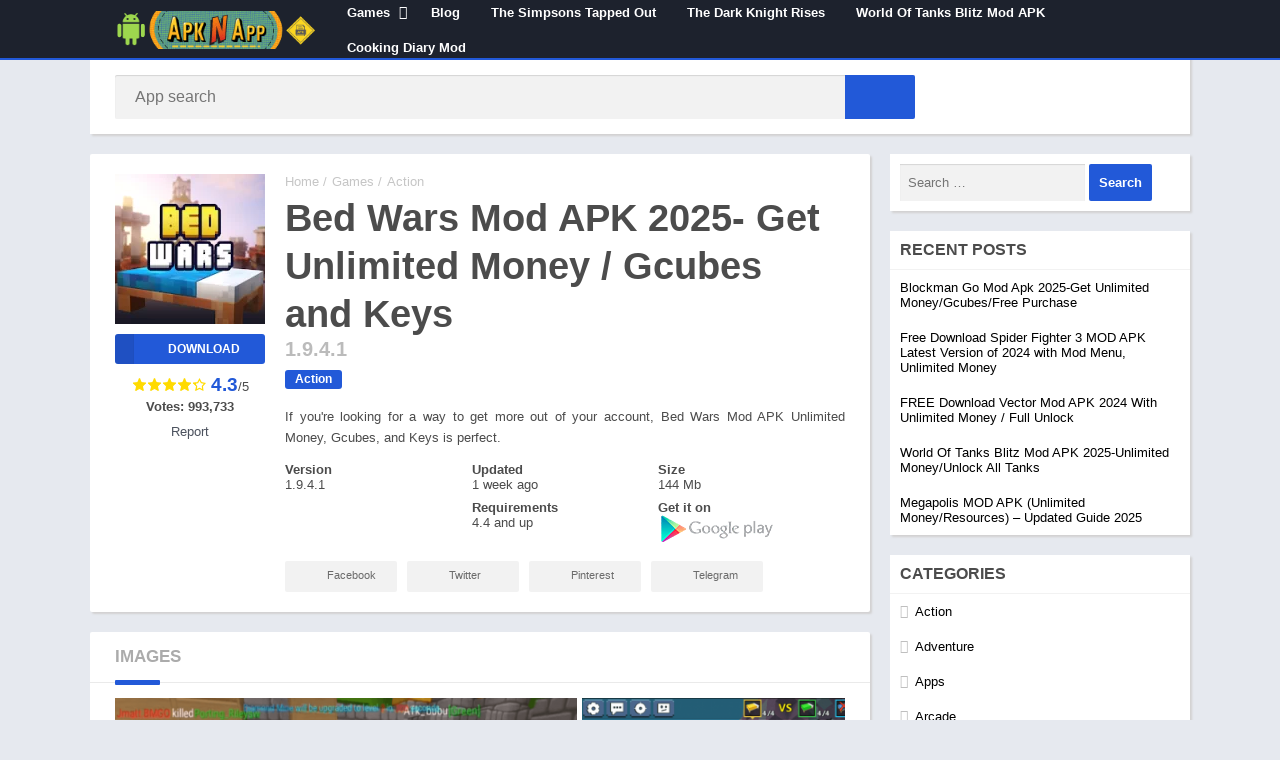

--- FILE ---
content_type: text/css
request_url: https://apknapp.com/wp-content/litespeed/css/e87b6a59a1c48e559cd287b5e2b3750b.css?ver=2f87b
body_size: 15686
content:
img:is([sizes=auto i],[sizes^="auto," i]){contain-intrinsic-size:3000px 1500px}
/*! This file is auto-generated */
.wp-block-button__link{color:#fff;background-color:#32373c;border-radius:9999px;box-shadow:none;text-decoration:none;padding:calc(.667em + 2px) calc(1.333em + 2px);font-size:1.125em}.wp-block-file__button{background:#32373c;color:#fff;text-decoration:none}#ez-toc-container{background:#f9f9f9;border:1px solid #aaa;border-radius:4px;-webkit-box-shadow:0 1px 1px rgb(0 0 0 / .05);box-shadow:0 1px 1px rgb(0 0 0 / .05);display:table;margin-bottom:1em;padding:10px 20px 10px 10px;position:relative;width:auto}div.ez-toc-widget-container{padding:0;position:relative}#ez-toc-container.ez-toc-light-blue{background:#edf6ff}#ez-toc-container.ez-toc-white{background:#fff}#ez-toc-container.ez-toc-black{background:#000}#ez-toc-container.ez-toc-transparent{background:none #fff0}div.ez-toc-widget-container ul{display:block}div.ez-toc-widget-container li{border:none;padding:0}div.ez-toc-widget-container ul.ez-toc-list{padding:10px}#ez-toc-container ul ul,.ez-toc div.ez-toc-widget-container ul ul{margin-left:1.5em}#ez-toc-container li,#ez-toc-container ul{margin:0;padding:0}#ez-toc-container li,#ez-toc-container ul,#ez-toc-container ul li,div.ez-toc-widget-container,div.ez-toc-widget-container li{background:none;list-style:none none;line-height:1.6;margin:0;overflow:hidden;z-index:1}#ez-toc-container .ez-toc-title{text-align:left;line-height:1.45;margin:0;padding:0}.ez-toc-title-container{display:table;width:100%}.ez-toc-title,.ez-toc-title-toggle{display:inline;text-align:left;vertical-align:middle}#ez-toc-container.ez-toc-black p.ez-toc-title{color:#fff}#ez-toc-container div.ez-toc-title-container+ul.ez-toc-list{margin-top:1em}.ez-toc-wrap-left{margin:0 auto 1em 0!important}.ez-toc-wrap-left-text{float:left}.ez-toc-wrap-right{margin:0 0 1em auto!important}.ez-toc-wrap-right-text{float:right}#ez-toc-container a{color:#444;box-shadow:none;text-decoration:none;text-shadow:none;display:inline-flex;align-items:stretch;flex-wrap:nowrap}#ez-toc-container a:visited{color:#9f9f9f}#ez-toc-container a:hover{text-decoration:underline}#ez-toc-container.ez-toc-black a,#ez-toc-container.ez-toc-black a:visited{color:#fff}#ez-toc-container a.ez-toc-toggle{display:flex;align-items:center}.ez-toc-widget-container ul.ez-toc-list li:before{content:" ";position:absolute;left:0;right:0;height:30px;line-height:30px;z-index:-1}.ez-toc-widget-container ul.ez-toc-list li.active{background-color:#ededed}.ez-toc-widget-container li.active>a{font-weight:900}.ez-toc-btn{display:inline-block;padding:6px 12px;margin-bottom:0;font-size:14px;font-weight:400;line-height:1.428571429;text-align:center;white-space:nowrap;vertical-align:middle;cursor:pointer;background-image:none;border:1px solid #fff0;border-radius:4px;-webkit-user-select:none;-moz-user-select:none;-ms-user-select:none;-o-user-select:none;user-select:none}.ez-toc-btn:focus{outline:thin dotted #333;outline:5px auto -webkit-focus-ring-color;outline-offset:-2px}.ez-toc-btn:focus,.ez-toc-btn:hover{color:#333;text-decoration:none}.ez-toc-btn.active,.ez-toc-btn:active{background-image:none;outline:0;-webkit-box-shadow:inset 0 3px 5px rgb(0 0 0 / .125);box-shadow:inset 0 3px 5px rgb(0 0 0 / .125)}.ez-toc-btn-default{color:#333;background-color:#fff}.ez-toc-btn-default.active,.ez-toc-btn-default:active,.ez-toc-btn-default:focus,.ez-toc-btn-default:hover{color:#333;background-color:#ebebeb;border-color:#adadad}.ez-toc-btn-default.active,.ez-toc-btn-default:active{background-image:none}.ez-toc-btn-sm,.ez-toc-btn-xs{padding:5px 10px;font-size:12px;line-height:1.5;border-radius:3px}.ez-toc-btn-xs{padding:1px 5px}.ez-toc-btn-default{text-shadow:0 -1px 0 rgb(0 0 0 / .2);-webkit-box-shadow:inset 0 1px 0 hsl(0 0% 100% / .15),0 1px 1px rgb(0 0 0 / .075);box-shadow:inset 0 1px 0 hsl(0 0% 100% / .15),0 1px 1px rgb(0 0 0 / .075)}.ez-toc-btn-default:active{-webkit-box-shadow:inset 0 3px 5px rgb(0 0 0 / .125);box-shadow:inset 0 3px 5px rgb(0 0 0 / .125)}.btn.active,.ez-toc-btn:active{background-image:none}.ez-toc-btn-default{text-shadow:0 1px 0 #fff;background-image:-webkit-gradient(linear,left 0,left 100%,from(#fff),to(#e0e0e0));background-image:-webkit-linear-gradient(top,#fff,#e0e0e0);background-image:-moz-linear-gradient(top,#fff 0,#e0e0e0 100%);background-image:linear-gradient(180deg,#fff 0,#e0e0e0);background-repeat:repeat-x;border-color:#ccc;filter:progid:DXImageTransform.Microsoft.gradient(startColorstr="#ffffffff",endColorstr="#ffe0e0e0",GradientType=0);filter:progid:DXImageTransform.Microsoft.gradient(enabled=false)}.ez-toc-btn-default:focus,.ez-toc-btn-default:hover{background-color:#e0e0e0;background-position:0 -15px}.ez-toc-btn-default.active,.ez-toc-btn-default:active{background-color:#e0e0e0;border-color:#dbdbdb}.ez-toc-pull-right{float:right!important;margin-left:10px}#ez-toc-container label.cssicon,#ez-toc-widget-container label.cssicon{height:30px}.ez-toc-glyphicon{position:relative;top:1px;display:inline-block;font-family:Glyphicons Halflings;-webkit-font-smoothing:antialiased;font-style:normal;font-weight:400;line-height:1;-moz-osx-font-smoothing:grayscale}.ez-toc-glyphicon:empty{width:1em}.ez-toc-toggle i.ez-toc-glyphicon{font-size:16px;margin-left:2px}#ez-toc-container input{position:absolute;left:-999em}#ez-toc-container input[type=checkbox]:checked+nav,#ez-toc-widget-container input[type=checkbox]:checked+nav{opacity:0;max-height:0;border:none;display:none}#ez-toc-container label{position:relative;cursor:pointer;display:initial}#ez-toc-container .ez-toc-js-icon-con{display:initial}#ez-toc-container .ez-toc-js-icon-con,#ez-toc-container .ez-toc-toggle label{float:right;position:relative;font-size:16px;padding:0;border:1px solid #999191;border-radius:5px;cursor:pointer;left:10px;width:35px}div#ez-toc-container .ez-toc-title{display:initial}.ez-toc-wrap-center{margin:0 auto 1em!important}#ez-toc-container a.ez-toc-toggle{color:#444;background:inherit;border:inherit}.ez-toc-toggle #item{position:absolute;left:-999em}label.cssicon .ez-toc-glyphicon:empty{font-size:16px;margin-left:2px}label.cssiconcheckbox{display:none}.ez-toc-widget-container ul li a{padding-left:10px;display:inline-flex;align-items:stretch;flex-wrap:nowrap}.ez-toc-widget-container ul.ez-toc-list li{height:auto!important}.ez-toc-cssicon{float:right;position:relative;font-size:16px;padding:0;border:1px solid #999191;border-radius:5px;cursor:pointer;left:10px;width:35px}.ez-toc-icon-toggle-span{display:flex;align-items:center;width:35px;height:30px;justify-content:center;direction:ltr}#ez-toc-container .eztoc-toggle-hide-by-default{display:none}.eztoc_no_heading_found{background-color:#ff0;padding-left:10px}.eztoc-hide{display:none}.term-description .ez-toc-title-container p:nth-child(2){width:50px;float:right;margin:0}.ez-toc-list.ez-toc-columns-2{column-count:2;column-gap:20px;column-fill:balance}.ez-toc-list.ez-toc-columns-2>li{display:block;break-inside:avoid;margin-bottom:8px;page-break-inside:avoid}.ez-toc-list.ez-toc-columns-3{column-count:3;column-gap:20px;column-fill:balance}.ez-toc-list.ez-toc-columns-3>li{display:block;break-inside:avoid;margin-bottom:8px;page-break-inside:avoid}.ez-toc-list.ez-toc-columns-4{column-count:4;column-gap:20px;column-fill:balance}.ez-toc-list.ez-toc-columns-4>li{display:block;break-inside:avoid;margin-bottom:8px;page-break-inside:avoid}.ez-toc-list.ez-toc-columns-optimized{column-fill:balance;orphans:2;widows:2}.ez-toc-list.ez-toc-columns-optimized>li{display:block;break-inside:avoid;page-break-inside:avoid}@media (max-width:768px){.ez-toc-list.ez-toc-columns-2,.ez-toc-list.ez-toc-columns-3,.ez-toc-list.ez-toc-columns-4{column-count:1;column-gap:0}}@media (max-width:1024px) and (min-width:769px){.ez-toc-list.ez-toc-columns-3,.ez-toc-list.ez-toc-columns-4{column-count:2}}div#ez-toc-container .ez-toc-title{font-size:120%}div#ez-toc-container .ez-toc-title{font-weight:500}div#ez-toc-container ul li,div#ez-toc-container ul li a{font-size:95%}div#ez-toc-container ul li,div#ez-toc-container ul li a{font-weight:500}div#ez-toc-container nav ul ul li{font-size:90%}.ez-toc-box-title{font-weight:700;margin-bottom:10px;text-align:center;text-transform:uppercase;letter-spacing:1px;color:#666;padding-bottom:5px;position:absolute;top:-4%;left:5%;background-color:inherit;transition:top 0.3s ease}.ez-toc-box-title.toc-closed{top:-25%}.ez-toc-container-direction{direction:ltr}.ez-toc-counter ul{counter-reset:item}.ez-toc-counter nav ul li a::before{content:counters(item,'.',decimal) '. ';display:inline-block;counter-increment:item;flex-grow:0;flex-shrink:0;margin-right:.2em;float:left}.ez-toc-widget-direction{direction:ltr}.ez-toc-widget-container ul{counter-reset:item}.ez-toc-widget-container nav ul li a::before{content:counters(item,'.',decimal) '. ';display:inline-block;counter-increment:item;flex-grow:0;flex-shrink:0;margin-right:.2em;float:left}html{scrollbar-width:thin;scrollbar-color:#1bbc9b #fff0}html.nofixed{overflow:hidden}body{font-family:'Open Sans',Arial,sans-serif;font-size:13px;color:#4c4c4c;background:#e6e9ef;margin:0;font-weight:400}*,::after,::before,:focus,:hover{box-sizing:border-box;outline:0}::-webkit-scrollbar{width:8px;height:8px}::-webkit-scrollbar-track{background:0 0}::-webkit-scrollbar-thumb{background:#1bbc9b}.box-content table::-webkit-scrollbar{width:3px}a{text-decoration:none;color:#000}h1,h2,h3,h4,h5,h6,li,ul{list-style:none;margin:0;padding:0}b,h1,h2,h3,h4,h5,h6,strong{font-weight:700}img{max-width:100%;height:auto}.lazyload{opacity:0}.imgload{animation:1s ease 1s normal forwards 1 fadein;-webkit-animation:1s ease 1s normal forwards 1 fadein}@keyframes fadein{from{opacity:0}to{opacity:1}}@-webkit-keyframes fadein{from{opacity:0}to{opacity:1}}.bloque-imagen.bi_ll.bi_ll_load{animation:1s ease 1s normal forwards 1 fadeingb;-webkit-animation:1s ease 1s normal forwards 1 fadeingb}@keyframes fadeingb{to{background-color:#fff0}}@-webkit-keyframes fadeingb{to{background-color:#fff0}}table{border-spacing:0;width:100%;border-collapse:collapse;margin-bottom:20px}table caption{padding:1em 0;font-weight:600}table td,table th{padding:1em 1.41575em;text-align:left;vertical-align:top;border:1px solid #f2f2f2}table td p:last-child,table th p:last-child{margin-bottom:0}table th{font-weight:600}table th{padding:1em 1.4575em;vertical-align:middle;background:#f9f9f9}fieldset{padding:1.618em;padding-top:1em;border:0;margin:0;margin-bottom:1.618em;margin-top:1.618em}fieldset legend{font-weight:600;padding:.6180469716em 1em;margin-left:-1em;border:0}label{line-height:28px}input[type=email],input[type=password],input[type=search],input[type=text],input[type=url],textarea,textarea:focus{padding:.6180469716em;background-color:#f2f2f2;color:#43454b;outline:0;border:0;-webkit-appearance:none;box-sizing:border-box;font-weight:400;box-shadow:inset 0 1px 1px rgb(0 0 0 / .125);line-height:1.618}button,button:focus,input[type=button],input[type=reset],input[type=submit]{border:0;cursor:pointer;padding:.6em 1.4em;text-decoration:none;font-weight:600;text-shadow:none;display:inline-block;outline:0;-webkit-appearance:none;-webkit-font-smoothing:antialiased;border-radius:0;background-color:#eee;border-color:#eee;color:#333}table tbody th{background:#f4f4f4}table tr:nth-child(even){background:#f9f9f9}fieldset{background:#fbfbfb}.container{width:1100px;max-width:100%;margin:auto;position:relative;padding:0}.row{margin-left:-15px;margin-right:-15px}.wrapper-inside{position:relative;z-index:99;background:#e6e9ef}.toggle-nav .wrapper-inside>*{transform:translate3d(-80%,0,0);overflow:hidden;-moz-transform:translate3d(-80%,0,0);-ms-transform:translate3d(-80%,0,0);-o-transform:translate3d(-80%,0,0)}#menu-mobile,.wrapper-inside>*{transition:all ease .2s}#header{background:#1d222d;position:fixed;width:100%;border-bottom:2px solid #1bbc9b;z-index:999;height:60px;box-sizing:border-box}#header .container{display:flex;justify-content:space-between;align-items:center;height:60px;padding-left:10px;padding-right:10px}#header .logo a img{display:block;max-height:40px;width:auto}#header nav{margin-left:auto}#header nav .menu{margin:auto;float:left}#header nav ul{list-style:none;margin:0;padding:0}#header nav ul li{float:left;margin-right:1px;position:relative}#header nav ul li.current-menu-item a{background:#1bbc9b;border-radius:3px;color:#fff}#header nav a{color:#fff;display:block;line-height:35px;padding:0 15px;position:relative;font-size:13px;font-weight:600}#header nav .menu>li>a::before{content:'';width:0;height:100%;background:#1bbc9b;display:block;position:absolute;left:0;right:0;margin:auto;bottom:0;z-index:-1;border-radius:3px}#header nav .menu li:hover a::before{width:100%}#header nav .menu li.menu-item-has-children a{padding-right:25px}#header nav .menu>li.menu-item-has-children>.sub-menu::before{color:#1bbc9b;border-bottom:2px solid #1bbc9b;content:"\f0d8";font:normal normal normal 14px/1 FontAwesome;font-size:20px;line-height:8px;position:relative;margin-top:-10px;left:0;padding-left:15px;display:block}#header nav .menu>li>.sub-menu{display:block;position:absolute;z-index:9;background:#1d222d;border-radius:3px;max-height:0;overflow:hidden}#header nav .menu>li.menu-item-has-children:hover .sub-menu{max-height:450px}#header nav .menu>li.menu-item-has-children:hover .sub-menu:hover{overflow-y:auto}#header nav .menu .sub-menu li{display:inherit;margin-right:0;width:100%}#header nav .menu .sub-menu li a{border:0;box-sizing:border-box;display:block;font-size:13px;min-width:180px;line-height:20px;padding:5px 15px;text-align:left;background:#1d222d}#header nav .menu .sub-menu li a:hover{background:rgb(255 255 255 / .15)}#header nav .menu .sub-menu li:nth-child(1) a{border-radius:3px 3px 0 0}#header nav .menu .sub-menu li:nth-last-child(1) a{border-radius:0 0 3px 3px}#header nav ul .sub-menu .sub-menu{padding-left:15px}#header nav .menu>li.menu-item-has-children>a::after{color:#fff;content:'\f0d7';font:normal normal normal 14px/1 FontAwesome;position:absolute;right:8px;top:11px}#header nav .menu-open{display:none;font-size:26px;color:#fff;text-align:center;cursor:pointer;width:42px;height:48px;line-height:48px}#header nav ul.menu.active{right:0;background:#fff;box-shadow:inset 2px 0 4px 0 #d2d1d1}#header nav ul.menu.active li{display:block;float:none}#header nav ul.menu.active li a{color:#444;padding-left:20px}body.fixed #header{z-index:999}#menu-mobile{position:fixed;background:#1d222d;width:80%;right:0;left:auto;overflow-y:auto;height:100%;z-index:999;visibility:hidden;transform:translate3d(100%,0,0);-webkit-transform:translate3d(100%,0,0);-moz-transform:translate3d(100%,0,0);-ms-transform:translate3d(100%,0,0);-o-transform:translate3d(100%,0,0)}body.toggle-nav #menu-mobile{visibility:visible;transform:translate3d(0,0,0);-webkit-transform:translate3d(0,0,0);-moz-transform:translate3d(0,0,0);-ms-transform:translate3d(0,0,0);-o-transform:translate3d(0,0,0)}#menu-mobile ul li{margin-right:0;position:relative}#menu-mobile ul li a{display:block;padding:12px 15px;border-top:1px solid rgb(255 255 255 / .05);border-bottom:1px solid #000;color:#fff;position:relative}#menu-mobile>ul>li>a{font-size:15px}#menu-mobile>ul>li>ul>li>ul>li a{font-size:12px}#menu-mobile ul li.menu-item-has-children i{position:absolute;right:0;padding:17px 14px 18px;border-left:1px solid rgb(255 255 255 / .05);cursor:pointer;color:#6b6c6c;font-size:11px;z-index:999;top:0}#menu-mobile ul ul li.menu-item-has-children i{padding:12px 14px 11px}#menu-mobile ul li.menu-item-has-children>a{padding-right:60px}#menu-mobile ul li .sub-menu{display:none}#menu-mobile ul ul a{padding-left:25px;padding-top:8px;padding-bottom:8px}#menu-mobile ul ul ul a{padding-left:40px}#menu-mobile ul.social{text-align:center;border-top:1px solid rgb(255 255 255 / .05)}#menu-mobile ul.social li{display:inline-block}#menu-mobile ul.social li a{padding:12px 10px;font-size:17px;border:0}#menu-mobile ul.social li a:hover{background:0 0!important;opacity:.8}#subheader{padding:80px 0 30px;background:#000;color:#fff;text-align:center;border-bottom:2px solid #1bbc9b;position:relative;margin-bottom:20px}#subheader .imgbg{overflow:hidden;position:absolute;width:100%;top:0;height:100%}#subheader .imgbg img{position:absolute;width:120%;max-width:inherit;opacity:.3!important;animation:subheaderimg 20s linear infinite}#subheader .subcontainer{width:730px;max-width:100%;margin:auto;position:relative}#subheader h1{font-size:40px;padding-bottom:20px;font-weight:300;line-height:46px}#subheader h2{font-weight:300;font-size:16px;line-height:30px}#subheader .social{margin-top:30px}#subheader .social li{display:inline-block;margin-left:6px}#subheader .social li a{color:#fff;background:#000;border-radius:50%;width:40px;display:block;line-height:40px;font-size:23px;opacity:.5}#subheader .social li a:hover{opacity:1;border-radius:20%}#subheader .social li a.facebook:hover{background:#3b5998}#subheader .social li a.twitter:hover{background:#55acee}#subheader .social li a.google-plus:hover{background:#dd4b39}#subheader .social li a.instagram:hover{background:#125688}#subheader .social li a.youtube:hover{background:#b00}#subheader .social li a.pinterest:hover{background:#cb2027}#subheader #searchBox{text-align:center;width:600px;max-width:100%;margin:30px auto 0;position:relative}#subheader #searchBox form{overflow:hidden}#subheader #searchBox form.wait::after{content:'';position:absolute;right:75px;top:0;width:30px;background:url(/wp-content/themes/appyn/images/loading.svg) center no-repeat;background-size:contain;height:100%}#subheader #searchBox form input[type=text]{width:100%;padding:0 110px 0 20px;box-sizing:border-box;border:0;float:left;font-size:16px;height:44px;margin-right:-70px;position:relative;border-radius:2px}#subheader #searchBox form button{background:#1bbc9b;color:#fff;border:0;line-height:44px;padding:0 25px;box-sizing:border-box;font-size:21px;float:right;min-width:70px;width:70px;height:44px;cursor:pointer;position:relative;border-radius:0 2px 2px 0}#subheader #searchBox ul{background:#1d222d;text-align:left;clear:both;position:absolute;top:44px;z-index:99;width:100%;max-height:255px;overflow-x:auto;scrollbar-width:thin}#subheader #searchBox ul li a{color:#fff;display:block;padding:10px;font-weight:600;border-bottom:1px solid rgb(0 0 0 / .1)}#subheader #searchBox ul li a:hover{background:rgb(255 255 255 / .1)}#subheader.np #searchBox ul li a:hover{background:rgb(255 255 255 / .4)}#subheader #searchBox ul li a .bloque-imagen{flex:none;width:75px;height:75px}#subheader #searchBox ul li a img{width:100%;height:100%;vertical-align:middle}#subheader.np{background:#fff;padding:75px 25px 15px;box-sizing:border-box;border:0;width:1100px;display:-webkit-box;display:-moz-box;display:-ms-flexbox;display:-webkit-flex;display:flex;max-width:100%;margin-left:auto;margin-right:auto;text-align:inherit;box-shadow:2px 2px 2px 0 #d2d1d1;overflow:initial}#subheader.np #searchBox{margin:inherit;display:inline-block;width:100%;vertical-align:middle;margin-bottom:0}#subheader.np .social{display:-webkit-box;display:-moz-box;display:-ms-flexbox;display:-webkit-flex;display:flex;text-align:center;vertical-align:middle;margin:0;margin-left:20px;flex:none}#subheader.np .social li a{opacity:1}#subheader.np #searchBox form{padding:0}#subheader.np #searchBox form input[type=text]{background:#f2f2f2}#subheader .np .social li a,#subheader.np #searchBox form button{background:#1bbc9b}#subheader.np #searchBox ul{top:44px;background:#f2f2f2}#subheader.np #searchBox ul li:nth-child(1){border-top:1px solid #d9d9d9}#subheader.np #searchBox ul li a{color:#444;display:flex}#subheader #searchBox ul li a span{font-size:11px;color:#777}#subheader.np .social li a.facebook{background:#3b5998}#subheader.np .social li a.twitter{background:#55acee}#subheader.np .social li a.google-plus{background:#dd4b39}#subheader.np .social li a.instagram{background:#125688}#subheader.np .social li a.youtube{background:#b00}#subheader.np .social li a.pinterest{background:#cb2027}.left{float:left}.right{float:right}#main-site{overflow:hidden}.section{margin-bottom:30px;clear:both}.section .title-section{font-size:22px;font-weight:300;padding-bottom:10px;margin:0 10px 10px;border-bottom:1px solid #eaeaea}.section .bloque-apps{font-size:11px;overflow:hidden;display:flex;flex-wrap:wrap}.relacionados .bloque-app,.section .bloque-app{font-weight:400;padding:10px;text-align:center;width:16.667%}.bloque-app .bloque-imagen{padding-bottom:100%;background-size:cover;background-position:center;position:relative;overflow:hidden}.bloque-imagen.bi_ll{background:#eee}.bloque-status{position:absolute;top:-22px;left:-31px;width:101px;margin:auto;text-align:center;padding:4px 11px;font-size:9px;font-weight:700;text-transform:uppercase;z-index:8;display:block;transform:rotate(-45deg);transform-origin:right bottom;color:#fff}.bloque-status.bs-new{background:#d22222}.bloque-status.bs-update{background:#19b934}.bloque-app .bloque-imagen img{position:absolute;left:0;display:block;height:0;max-height:100%;max-width:100%;min-height:100%;min-width:100%;width:0;margin:auto}.section .bloque-app a{box-shadow:2px 2px 2px 0 #e3e3e3;background:#fff;position:relative;display:block;padding:15px 15px 65px;border-radius:2px;-webkit-border-radius:2px;-moz-border-radius:2px;-ms-border-radius:2px;-o-border-radius:2px}.relacionados .bloque-app a>img,.section .bloque-app a>img{display:block;margin:auto;max-height:150px}.bloque-app .app-date,.relacionados .bloque-app .developer,.relacionados .bloque-app .title,.section .bloque-app .developer,.section .bloque-app .title{overflow:hidden;text-overflow:ellipsis;display:block;white-space:nowrap;font-weight:600;font-size:14px;margin:10px 0 3px;color:#444;height:19px}.bloque-app .app-date,.relacionados .bloque-app .developer,.section .bloque-app .developer{color:#ccc;font-size:12px;margin:0;height:17px;margin-top:2px}.relacionados .bloque-app .px-postmeta,.section .bloque-app .px-postmeta{background:#fafafa;border-top:1px solid #eaeaea;padding:5px 16px 10px;position:absolute;width:100%;bottom:0;left:0;border-bottom:2px solid #1bbc9b}.relacionados .bloque-app .version,.section .bloque-app .px-postmeta .version{color:#b8b8b8;font-size:11px;height:18px;text-overflow:ellipsis;display:block;white-space:nowrap;overflow:hidden}.relacionados .bloque-app .box-rating,.section .bloque-app .px-postmeta .box-rating{margin-top:3px}.relacionados .bloque-app .box-rating .rating,.section .bloque-app .px-postmeta .box-rating .rating{float:none;margin:auto}.section .bloque-app a::before{content:'';position:absolute;width:100%;height:100%;left:0;bottom:0;background:rgb(29 34 45 / .5);opacity:0;z-index:9;border-radius:2px 2px 0 0;-webkit-border-radius:2px 2px 0 0;-moz-border-radius:2px 2px 0 0;-ms-border-radius:2px 2px 0 0;-o-border-radius:2px 2px 0 0;border-bottom:2px solid #1bbc9b}.section .bloque-app a::after{content:'+';position:absolute;right:0;left:0;font-size:33px;color:#fff;top:50%;transform:translateY(-50%);-webkit-transform:translateY(-50%);-moz-transform:translateY(-50%);-ms-transform:translateY(-50%);-o-transform:translateY(-50%);opacity:0;z-index:9;background:#1bbc9b;width:33px;height:33px;border-radius:50%;margin:auto;display:flex;align-items:center;justify-content:center}.section .bloque-app a:hover::after,.section .bloque-app a:hover::before{opacity:1}.bloque-blogs .px-col{width:50%;flex:none;padding:10px}.bloque-blog{background:#fff;padding:20px;display:flex;border-bottom:2px solid #1bbc9b;border-radius:2px}.bloque-blog .bb-image{width:128px;margin-right:15px;flex:none}.bloque-blog img{width:128px;height:128px;display:block}.bloque-blog a.title{display:block;font-size:17px;font-weight:600;color:#444}.bloque-blog a.title:hover{color:#1bbc9b}.bloque-blog .date{color:#ccc;font-size:12px;display:block;margin:9px 0}.bloque-blog .excerpt{overflow:hidden}.bloque-blog .excerpt p{margin:0}.section.blog{float:left;width:780px;max-width:100%;background:#fff;box-shadow:2px 2px 2px 0 #d2d1d1;padding:20px 25px;overflow:hidden;margin-bottom:20px}.section.blog .pagination,.section.blog .title-section{margin-left:0;margin-right:0}.section.blog .pagination .current,.section.blog .pagination .page-numbers,.section.blog .pagination a{background:#f2f2f2}.section.blog .bloques{margin-top:15px}.section.blog .bloques li{overflow:hidden;border-bottom:1px solid #eaeaea;padding-bottom:15px;margin-bottom:15px}.section.blog .bloques li:nth-last-child(1){border:0;padding-bottom:0}.section.blog .bloques li .scim{float:left;margin:0 15px 15px 0}.section.blog .bloques li a .bloque-imagen img{display:block}.section.blog .bloques li .s2{overflow:hidden}.section.blog .bloques li .s2 .px-postmeta{color:#9f9f9f;margin:7px 0;font-size:12px}.aplication-page .px-postmeta>span,.section.blog .bloques li .s2 .px-postmeta>span{margin-right:10px;margin-bottom:5px;display:inline-block}.aplication-page .px-postmeta a:hover,.section.blog .bloques li .s2 .px-postmeta a:hover{text-decoration:underline}.section.blog .bloques li a.title{font-weight:600;font-size:22px;color:#444}.section.blog .bloques li a.title:hover{color:#1bbc9b}.section.blog .bloques li .excerpt p{margin:0}.aplication-single .box::after,.aplication-single .box::before{content:'';display:table}.aplication-single .box::after{clear:both}.aplication-single .downloadAPK.dapk_b{display:inline-block;width:auto;padding-right:15px;padding-left:47px;font-weight:600}.entry{overflow:hidden}.entry h1{margin-bottom:25px}.entry h2{margin-bottom:20px}.entry h3{margin-bottom:18px}.entry h4{margin-bottom:16px}.entry h5{margin-bottom:15px}.aplication-single .box-content,.aplication-single .entry,.entry,.section.blog .bloques li .excerpt{font-weight:400;font-size:14px;color:#4c4c4c;line-height:25px}.aplication-page .entry{margin-top:10px}.aplication-page .entry p:nth-of-type(1){margin-top:0}.entry blockquote{border-left:4px solid #f2f2f2;padding:0 15px 0 15px;font-style:italic}.entry .aligncenter{display:block;margin:auto;text-align:center}.entry pre{word-break:break-word}.entry .alignleft{float:left;margin:0 15px 15px 0}.entry .alignright{float:right;margin:0 0 15px 15px}.entry .wp-caption{background:#f2f2f2;overflow:hidden;padding:15px;text-align:center;max-width:100%}.entry .wp-caption a{display:block}.entry .wp-caption img{border-color:#fff;box-shadow:none;padding:0}.entry .wp-caption .wp-caption-text{margin:0;font-size:13px;line-height:initial}.entry ol,.entry ul{margin:0 0 20px 15px}.entry li{margin:0 0 5px 0}.entry ol li{list-style:outside decimal}.entry ul li{list-style:outside disc;list-style-image:none}.entry h1{line-height:30px}.section.blog .bloques li .excerpt .readmore a{background:#1bbc9b;color:#fff;text-transform:uppercase;font-weight:600;clear:both;padding:2px 10px;margin-top:10px;float:right;font-size:11px;border-radius:2px}.section.blog .bloques li .excerpt .readmore a:hover{background:#1d222d}.section a.more{background:#1bbc9b;color:#fff;display:block;font-weight:600;width:225px;padding:0 20px;line-height:40px;font-size:14px;text-transform:uppercase;border-radius:2px;border-bottom:1px solid rgb(0 0 0 / .3);border-right:1px solid rgb(0 0 0 / .3);text-align:center;margin:auto;clear:both}.section a.more:hover{opacity:.8}.section .bloque-app-second{background:#fff;overflow:hidden;box-shadow:2px 2px 2px 0 #eee;border-bottom:2px solid #1bbc9b;padding:10px;display:flex;position:relative;border-radius:2px}.section .bloque-app-second>a{flex:none;position:absolute;left:0;top:0;width:100%;height:100%;z-index:1;border-radius:2px 2px 0 0}.section .bloque-app-second>a:hover{background:rgb(29 34 45 / .5)}.bap-c{width:100%;overflow:hidden;white-space:nowrap}.section .bloque-app-second .bloque-imagen{width:75px;height:75px;float:left;margin-right:10px;position:relative;overflow:hidden;flex:none}.section .bloque-app-second img{display:block}.section .bloque-app-second .app-date,.section .bloque-app-second .developer,.section .bloque-app-second .title{color:#444;font-weight:600;font-size:14px;display:block;height:20px;overflow:hidden;text-overflow:ellipsis;margin-bottom:0}.section .bloque-app-second .app-date,.section .bloque-app-second .developer,.section .bloque-app-second .px-postmeta{font-weight:400;color:#a8a8a8;font-size:12px;height:inherit;margin-top:3px}.section .bloque-app-second .px-postmeta{margin-top:4px}.section .bloque-app-second .box-rating{float:right}.rating{display:block;height:15px;width:75px;float:right}.rating .stars{background:url([data-uri]) left;display:block;height:15px;width:100%}.rating .stars.hover{background:0 0}.box-rating .rating{background:url([data-uri]) left}.box-rating .ratings-click{width:75px;display:block;height:15px;position:absolute;top:0}.box-rating .ratings-click .rating-click{width:15px;height:15px;display:inline-block;float:left}.box-rating:not(.voted) .ratings-click .rating-click{cursor:pointer}.box-rating .ratings-click .rating-click.active{background-image:url([data-uri]);background-repeat:repeat-x}.box-rating .rating-text{display:block;text-align:center;font-weight:600}.rating-loading{background:url(/wp-content/themes/appyn/images/loading.svg) center no-repeat rgb(255 255 255 / .7);width:100%;height:47px;background-size:contain;margin-top:6px;position:absolute;top:0}.ratingBoxMovil{position:fixed;background:rgb(0 0 0 / .7);top:0;bottom:0;width:100%;z-index:999999}.ratingBoxMovil .box-rating .rating-text{margin-top:10px}.ratingBoxMovil .box-rating.movil{top:50%;z-index:9999999;position:absolute;width:165px;background:#fff;padding:20px;left:0;right:0;margin:auto;transform:translateY(-50%);-webkit-transform:translateY(-50%);-moz-transform:translateY(-50%);-ms-transform:translateY(-50%);-o-transform:translateY(-50%)}.ratingBoxMovil button{display:none;background:#1bbc9b;border:0;color:#fff;margin:15px auto 0;display:block;padding:5px 10px}.ratingBoxMovil .rating-loading{left:0;top:0;height:100%;margin:0;background-size:41px;z-index:999}.section .bloque-app-second .hover{display:none}.si-next,.si-prev{position:absolute;top:0;left:15px;height:96%;vertical-align:middle;font-size:30px;cursor:pointer;width:45px;background:0 0;padding:0;text-align:left}.si-next{right:15px;left:inherit;text-align:right}.si-next i,.si-prev i{position:absolute;transform:translateY(-50%);-webkit-transform:translateY(-50%);-moz-transform:translateY(-50%);-ms-transform:translateY(-50%);-o-transform:translateY(-50%);top:50%;margin:auto;left:0;right:0;color:#979aa1;width:45px;display:flex;width:45px;height:45px;line-height:0;justify-content:center;align-items:center}.pagination-wrap{clear:both;padding:10px 10px 0}.post-type-archive-blog .pagination-wrap{padding-left:0;padding-right:0}.pagination{list-style:none;padding:0;clear:both;font-size:14px}.pagination .current,.pagination a{color:#1d222d;background:#fff;padding:9px 12px 9px 12px;display:inline-block;margin-right:4px;margin-bottom:4px;font-weight:500;border-radius:2px}.pagination .current,.pagination .page-numbers{color:#1d222d;background:#fff}.pagination .page-numbers.current,.pagination a:hover{background:#1bbc9b;color:#fff}.pagination li{display:inline-block}.pagination .dots{display:inline-block;background:0 0;margin-right:4px}#box-report input[type=submit]:hover,#comments input[type=submit]:hover,#slideimages .px-next:hover i,#slideimages .px-prev:hover i,#subheader #searchBox form button:hover,.aplication-single .downloadAPK:hover,.aplication-single .etiquetas a:hover,.aplication-single .readmore:hover,.aplication-single .s2 .meta-cats a:hover,.section a.more:hover,.widget.widget_tag_cloud a:hover{background:#1d222d}.aplication-page,.aplication-single,.page-woocommerce{float:left;width:780px;max-width:100%}#breadcrumbs{margin-bottom:5px;color:#c6c6c6;overflow:hidden;padding:0;margin:0 0 5px}#breadcrumbs li{float:left;margin-right:5px}#breadcrumbs a{color:#c6c6c6}#breadcrumbs a:hover{color:#000}.aplication-page .box,.aplication-single .box{background:#fff;box-shadow:2px 2px 2px 0 #d2d1d1;padding:20px 25px;margin-bottom:20px;border-radius:2px}.aplication-page .box h1.box-title,.aplication-single .box h2.box-title,.aplication-single .box h3.box-title,.box #reply-title,.box .comments-title{color:#ababab;font-size:17px;border-bottom:1px solid #eaeaea;text-transform:uppercase;margin:-20px -25px 15px;padding:15px 25px;position:relative;display:block}#versiones table thead th:nth-child(1),#versiones table thead th:nth-child(2),#versiones table thead th:nth-child(3){min-width:130px}.box #reply-title{margin-top:0;padding-top:0}.form-submit{margin-bottom:0}.aplication-page .box h1.box-title{text-transform:initial;font-size:27px;color:#444;padding-top:0;margin-top:5px}.aplication-page .box h1.box-title::after,.aplication-single .box h2.box-title::after,.aplication-single .box h3.box-title::after,.box #reply-title::after,.box .comments-title::after{content:'';position:absolute;left:25px;bottom:-3px;width:45px;height:5px;background:#1bbc9b;border-radius:1px}.aplication-page .box .entry a,.aplication-single .box .box-content a,.aplication-single .box .entry a{color:#1bbc9b}.aplication-page .px-postmeta{color:#8e8e8e}.aplication-page .px-postmeta a:hover{text-decoration:underline}.aplication-single #download.box ul li{list-style-type:disc;color:#1bbc9b;margin:10px 10px 0 15px}.aplication-single #download.box ul li a{font-weight:600;color:#444}.aplication-single #download.box ul li a:hover{text-decoration:underline;color:#1bbc9b}.aplication-single h1{font-size:38px;line-height:48px;color:#4c4c4c;display:inline-block;vertical-align:middle;margin-right:7px;word-break:break-word}.aplication-single h4.version{display:inline-block;vertical-align:middle;font-size:20px;color:#bbb;font-weight:600}.aplication-single .s1{margin:0 20px 0 0;width:150px;position:relative;z-index:9;overflow:hidden}.aplication-single .box-versions .s1{width:120px}.aplication-single .s1 .box-rating{text-align:center;margin-top:6px;position:relative}.aplication-single .s2{width:100%;padding-left:170px;margin-left:-170px}.aplication-single .box-versions .s2{padding-left:140px;margin-left:-140px}.aplication-single .s2 .meta-cats{margin:10px 0 6px;display:inline-block}.aplication-single .s2 .amount-app{display:inline-block}.aplication-single .s2 .amount-app li{background:#e14444;color:#fff;border-radius:3px;font-size:12px;padding:2px 10px 3px;margin-right:5px;font-weight:600}.post-categories,.post-categories li{display:inline-block}.aplication-single .s2 .meta-cats a{background:#1bbc9b;color:#fff;border-radius:3px;font-size:12px;padding:2px 10px 3px;margin-right:5px;font-weight:600}.aplication-single .s2 .descripcion{text-align:justify;margin:14px 0 6px;line-height:21px}.aplication-single .downloadAPK{background:#1bbc9b;color:#fff;width:100%;display:block;text-align:center;border-radius:3px;font-weight:700;text-transform:uppercase;margin-top:10px;padding:8px 5px 8px 32px;position:relative;overflow:hidden;font-size:12px}.aplication-single .downloadAPK:hover{opacity:.8}.aplication-single .downloadAPK i{position:absolute;left:0;top:0;height:100%;background:rgb(0 0 0 / .1);padding:0 9px;display:flex;align-items:center;font-size:15px;border-right:1px solid rgb(0 0 0 / .02)}.aplication-single .bx-download{margin-top:15px}.aplication-single .bx-download .bxt{padding-bottom:10px;font-size:21px;font-weight:700;color:#595959}.aplication-single .bx-download a{text-decoration:underline}.aplication-single .bx-download ul{margin-top:10px;overflow:hidden}.aplication-single .bx-download ul li{float:left;margin-right:10px;margin-bottom:10px;background:#1bbc9b;border-radius:3px}.aplication-single .bx-download ul li a{font-size:15px;padding:5px 12px 5px 38px;display:block;border-radius:3px;position:relative;text-decoration:none;color:#fff}.aplication-single .bx-download ul li a:hover{background:rgb(0 0 0 / .1)}.aplication-single .bx-download ul li a i{margin-right:5px;position:absolute;left:0;height:100%;background:rgb(0 0 0 / .1);top:0;display:flex;align-items:center;padding:0 8px;border-radius:3px 0 0 3px}.aplication-single .box-content>p:nth-last-child(1){margin-bottom:0}.aplication-single .image-single{display:block;width:100%;background-size:cover;padding-bottom:100%}.aplication-single .rating,.ratingBoxMovil .rating{float:none;display:inline-block;vertical-align:middle;margin:7px 0;position:relative}.aplication-single .text-rating,.ratingBoxMovil .text-rating{display:inline-block;vertical-align:middle}.aplication-single .text-rating b,.ratingBoxMovil .text-rating b{font-size:19px;color:#1bbc9b}.aplication-single .data-app{display:inline-block;padding-right:10px;width:33.333333%}.aplication-single .data-app:nth-last-child(1){padding-right:0}.aplication-single .data-app span{display:block;margin-top:8px}.aplication-single .data-app span a{color:#1bbc9b;text-decoration:underline}.aplication-single .entry{clear:both;overflow:hidden;position:relative}.aplication-single .entry.limit::before{content:'';position:absolute;width:100%;height:50px;background:-moz-linear-gradient(top,#fff0 0,#fff 100%);background:-webkit-linear-gradient(top,#fff0 0,#fff 100%);background:linear-gradient(to bottom,#fff0 0,#fff 100%);bottom:0}.aplication-single .entry b,.aplication-single .entry strong{font-weight:600}.aplication-single .readmore{color:#fff;margin-top:10px;display:inline-block;line-height:28px;border-radius:3px;font-weight:700;background:#1bbc9b;padding:0 15px;text-align:center}.aplication-single .entry p{margin:0 0 15px}.aplication-single .iframeBoxVideo{position:relative;padding-bottom:56.25%;padding-top:25px;height:0;cursor:pointer}.aplication-single .iframeBoxVideo iframe{position:absolute;top:0;left:0;width:100%;height:100%;background:#000}.aplication-single .etiquetas a{background:#1bbc9b;border-radius:2px;font-weight:600;color:#fff;padding:3px 10px;margin:8px 8px 0 0;display:inline-block;font-size:13px}#versiones .box-content{overflow-y:auto}#versiones table thead tr th{border-bottom:1px solid #e6e9ef}#versiones table tbody tr td a:hover{text-decoration:underline}.px-carousel{position:relative;padding:0}.px-carousel-nav .px-next,.px-carousel-nav .px-prev{height:100%;position:absolute;top:0;left:10px;height:100%;vertical-align:middle;font-size:30px;cursor:pointer;background:0 0;padding:0;text-align:left;z-index:9}.px-carousel-nav .px-next{left:initial;right:10px}.px-carousel-nav .px-next i,.px-carousel-nav .px-prev i{color:#707070}.px-carousel-nav .px-next i:hover,.px-carousel-nav .px-prev i:hover{color:#444}.px-carousel-nav .px-next i::before,.px-carousel-nav .px-prev i::before{position:relative;top:-1px;left:-1px;line-height:0}.px-carousel-nav .px-next i::before{left:initial;right:-1px}.px-carousel-wrapper{overflow:hidden}.px-carousel-container{overflow:hidden;white-space:nowrap;width:100%;scrollbar-width:none;font-size:0}.px-carousel-item{display:inline-block;margin-right:10px;vertical-align:middle}.px-carousel-item:nth-last-child(1){margin-right:0}#slidehome{padding-left:10px;padding-right:10px;margin-top:20px}#slidehome.pxcn{padding-left:35px;padding-right:35px}#slidehome .px-carousel-item{width:33.333333%}#slideimages .px-carousel-item{margin-right:5px;margin-left:0}#slideimages .px-carousel-item img{max-height:260px;cursor:pointer;display:block;width:auto;height:auto}#slideimages .px-prev{left:-25px;z-index:9}#slideimages .px-next{right:-25px;z-index:9}#slideimages .px-next i,#slideimages .px-prev i{background:#1bbc9b;border-radius:50%;color:#fff;border:5px solid #fff;width:45px;height:45px;text-align:center;display:flex;align-items:center;justify-content:center}#slideimages .px-next i::before,#slideimages .px-prev i::before{position:relative;top:-1px;left:-1px;line-height:0}#slideimages .px-next i::before{left:initial;right:-1px}.imageBox{position:fixed;top:0;background:rgb(0 0 0 / .85);z-index:999999;width:100%;height:100%}.imageBox .close{color:#afafaf;background:#363636;position:absolute;right:0;padding:7px;font-size:23px;line-height:12px;top:0;cursor:pointer;z-index:99}.imageBox .close:hover{color:#fff}.imageBox .bn{color:rgb(255 255 255 / .6);position:absolute;right:10px;top:50%;transform:translateY(-50%);-webkit-transform:translateY(-50%);-moz-transform:translateY(-50%);-ms-transform:translateY(-50%);-o-transform:translateY(-50%);font-size:70px;cursor:pointer;text-shadow:0 0 3px #000;width:25px;z-index:9}.imageBox .bn.before{left:10px;right:initial}.imageBox .bn.disabled{color:rgb(255 255 255 / .3)!important;cursor:no-drop}.imageBox .bn:hover{color:#fff}.imageBox .item{max-width:100%;margin:auto;top:50%;position:absolute;transform:translateY(-50%);-webkit-transform:translateY(-50%);-moz-transform:translateY(-50%);-ms-transform:translateY(-50%);-o-transform:translateY(-50%);left:0;right:0;height:100%;max-height:100%;width:800px;color:#fff;text-align:center;background:url(/wp-content/themes/appyn/images/loading.svg) center no-repeat;background-size:50px}.imageBox .item span{position:absolute;bottom:0;left:0;right:0;padding:10px 0;font-size:13px}.imageBox .item img{display:block;margin:auto;position:absolute;top:50%;transform:translateY(-50%);-webkit-transform:translateY(-50%);-moz-transform:translateY(-50%);-ms-transform:translateY(-50%);-o-transform:translateY(-50%);max-height:90%;left:0;right:0;padding:0 15px;width:auto;height:auto}.clear{clear:both}.botones_sociales{list-style:none;margin:0 -5px;overflow:hidden;padding:6px 0 0;clear:both;display:flex;flex-wrap:wrap}.botones_sociales li{display:inline-block;list-style:none;margin:10px 5px 0;flex:none;width:112px}.botones_sociales li.ws{display:none}.etiquetas{clear:both;font-size:12px;margin-bottom:15px;margin-top:10px}.botones_sociales a{background:#f2f2f2;color:#6b6b6b;display:block;font-size:11px;padding:1px 17px 3px 5px;text-align:left;text-decoration:none;min-height:27px;line-height:27px;border-radius:2px;-webkit-border-radius:2px;-moz-border-radius:2px;-ms-border-radius:2px;-o-border-radius:2px}.botones_sociales a i{font-size:15px;margin:0 7px;padding:6px 0;text-align:center;display:inline-block;vertical-align:baseline;width:20px;position:relative;top:1px}.botones_sociales a.facebook:hover i::before{color:#fff}.botones_sociales a.facebook:hover,.botones_sociales.color a.facebook{background:#4864a0;color:#fff}.botones_sociales a.twitter:hover i::before{color:#fff}.botones_sociales a.twitter:hover,.botones_sociales.color a.twitter{background:#1da1f2;color:#fff}.botones_sociales a.google:hover i::before{color:#fff}.botones_sociales a.google:hover,.botones_sociales.color a.google{background:#ec5541;color:#fff}.botones_sociales a.pinterest:hover i::before{color:#fff}.botones_sociales a.pinterest:hover,.botones_sociales.color a.pinterest{background:#c8232c;color:#fff}.botones_sociales a.telegram:hover,.botones_sociales.color a.telegram{background:#08c;color:#fff}.botones_sociales a.whatsapp:hover i::before{color:#fff}.botones_sociales a.whatsapp:hover,.botones_sociales.color a.whatsapp{background:#25d366;color:#fff}.botones_sociales.color a:hover{opacity:.8}.botones_sociales.color a i::before{color:#fff!important}.relacionados .bloque-apps{margin-left:-10px;margin-right:-10px;display:flex;flex-wrap:wrap}.relacionados .bloque-app{width:20%}.relacionados .bloque-app a{position:relative;display:block}.relacionados .bloque-app a:hover img{opacity:.8}.relacionados .bloque-app a:hover .title{color:#1bbc9b}.aplication-single .box.relacionados{padding-bottom:5px}.box.personalizadas ol,.box.personalizadas ul{padding-left:15px}.box.personalizadas ul li{list-style:outside disc}.box.personalizadas ol li{list-style:outside decimal}#comments ol.comment-list{margin:0;padding:0;margin-bottom:30px}#comments ol.comment-list .comment{list-style:none;margin:0;padding:0}#comments ol.comment-list .comment .comment-body{position:relative;padding:20px 0;border-top:1px solid rgb(255 255 255 / .1);border-bottom:1px solid rgb(0 0 0 / .1);padding-left:70px}#comments ol.comment-list .comment .comment-body:first-child{border-top:0}#comments ol.comment-list .comment .comment-body:nth-last-child(1){border-bottom:none}#comments ol.comment-list .comment .comment-body .comment-author{overflow:hidden;display:inline-block;vertical-align:middle}#comments ol.comment-list .comment .comment-body .comment-author img{display:inline-block;vertical-align:middle;border-radius:5px;position:absolute;left:0}#comments ol.comment-list .comment .comment-body .comment-author .fn{font-weight:700}#comments ol.comment-list .comment .comment-body em.comment-awaiting-moderation{color:#8c8ca0;margin-top:10px;display:block}#comments ol.comment-list .comment .comment-body .comment-meta{display:inline-block;float:right}#comments ol.comment-list .comment .comment-body .comment-meta a{font-size:12px;opacity:.4}#comments ol.comment-list .comment .comment-body .comment-content p{line-height:21px;color:#444;font-size:14px;margin-top:10px}#comments ol.comment-list .comment .children{padding-left:25px}#comments ol.comment-list .comment .comment-body .reply a{color:#1bbc9b;display:inline-block;font-weight:600}#comments input[type=email],#comments input[type=text],#comments input[type=url],#comments textarea{border:0;padding:8px 10px;border-radius:3px;display:block;margin-top:7px;font-family:'Open sans',sans-serif;max-width:100%;background:#f2f2f2}#comments textarea{width:100%;background:#f2f2f2;resize:none}#comments input[type=submit]{cursor:pointer;background:#1bbc9b;color:#fff;font-weight:700;border-radius:2px}#comments input[type=submit]:hover{opacity:.8}#sidebar{width:300px;float:right}.widget{background:#fff;margin-bottom:20px;box-shadow:2px 2px 2px 0 #d2d1d1;padding-left:10px;padding-right:10px}.widget a:hover{text-decoration:underline}.widget .search-form{padding:10px 0}.widget .search-form .search-field{height:37px}.widget .search-form input[type=submit]{padding:10px;border-radius:2px;height:37px;background:#1bbc9b;color:#fff}.widget .widget-title{font-size:16px;text-transform:uppercase;font-weight:600;padding:10px;border-bottom:1px solid #f2f2f2;margin-left:-10px;margin-right:-10px}.widget>div{padding-top:10px;padding-bottom:10px}.widget .widget-content{margin:0 -10px;padding-top:0;padding-bottom:0}@media (max-width:768px){.widget-content{padding:0}}.widget ul li{position:relative;padding:10px 0}.widget .widget-content ul li{padding:0}.widget .widget-content ul li a{display:block;overflow:hidden;padding:10px;border-bottom:1px solid #f2f2f2;position:relative;z-index:9}.widget .widget-content>ul>li:nth-last-child(1)>a{border-bottom:0}.widget .widget-content ul span.noentry{display:block;padding:10px;font-weight:500}.widget .widget-content ul li .s2{width:100%;float:left;margin-left:-85px;padding-left:85px}.w75.bloque-imagen img{width:75px;height:75px;display:block}.w75.bloque-imagen{overflow:hidden;float:left;margin-right:10px;position:relative}.w75 .bloque-status{left:-26px;width:80px;font-size:7px;top:-19px;padding:3px 11px}.widget .widget-content ul li .s2 .title{display:block;color:#444;font-weight:600}.widget .widget-content ul li .s2 .developer{display:block;margin-top:3px;font-size:12px}.widget .widget-content ul li .s2 .app-date{font-size:11px;margin-top:3px;display:block}.widget .widget-content ul li .s2 .date{margin-top:5px;display:block;font-size:12px;color:#9c9c9c}.widget .widget-content ul li .s2 .rating{float:none;margin-top:8px}.widget .widget-content ul>li>a::before{content:'';width:0;height:100%;position:absolute;z-index:-1;left:0;top:0}.widget .widget-content ul li a:hover::before{background:#f3f5f9;position:absolute;width:100%}.widget.widget_tag_cloud .tagcloud{font-size:0}.widget.widget_tag_cloud a{background:#1bbc9b;color:#fff;display:inline-block;margin:2px;padding:3px 9px;font-size:13px!important;border-radius:2px;font-weight:600;text-decoration:none}.widget.widget_categories a::before{content:"\f114";margin-right:7px;display:inline-block;opacity:.25;font:normal normal normal 14px/1 FontAwesome}.video_container{position:relative;padding-bottom:56.25%;padding-top:25px;height:0;cursor:pointer}.video_container iframe{position:absolute;top:0;left:0;width:100%;height:100%}#recentcomments{padding:0}#recentcomments li{padding:7px 0}#recentcomments li a{border:0}#recentcomments li a::before{display:none}#footer{clear:both;background:#1d222d;color:#fff;border-top:2px solid #1bbc9b;overflow:hidden;margin-top:20px}#footer a{color:#c4c4c4}#footer a:hover{color:#fff}#footer .container>ul{border-bottom:1px solid rgb(255 255 255 / .1);overflow:hidden}#footer .widget{box-shadow:none;float:left;width:32%;margin-right:2%;background:0 0;margin-top:20px}#footer .widget:nth-of-type(3){margin-right:0}#footer .widget ul li a{border:0}#footer .widget .widget-content ul li:hover a::before{background:#282d3a}#footer .widget ul li .s2 .title{color:#fff}#footer .widget ul li .s2 .developer{color:rgb(255 255 255 / .3)}#footer .widget .widget-title{border-bottom:1px solid #373b44}#footer .widget.widget_tag_cloud .tagcloud{padding-left:0;padding-right:0}#footer .widget.widget_tag_cloud a{color:#fff}#footer .footer-bottom{padding:15px 10px;overflow:hidden;clear:both;display:flex;align-items:center}#footer .footer-bottom .copy{color:rgb(255 255 255 / .3);vertical-align:middle;line-height:22px}#footer .footer-bottom .copy ul{margin-top:10px;display:block}#footer .footer-bottom .copy ul li{display:inline-block}#footer .footer-bottom .copy ul li:not(:nth-child(1))::before{content:'-';display:inline-block;margin-right:5px;margin-left:1px}#footer .footer-bottom .logo{-webkit-filter:grayscale(100%);filter:grayscale(100%);opacity:.2;display:inline-block;margin-left:auto}#footer .footer-bottom .logo img{max-height:40px;display:block;width:auto}#main-site .error404{text-align:center;color:#444;padding:70px}#main-site .error404 h1{font-size:200px;line-height:210px}#main-site .error404 form{display:-webkit-box;display:-moz-box;display:-ms-flexbox;display:-webkit-flex;display:flex;padding:0 20px;width:540px;max-width:100%;margin:20px auto 0}#main-site .error404 form input[type=text]{width:100%;padding:12px 15px;font-size:14px;color:#404040;border:0}#main-site .error404 form button{border:0;background:#1bbc9b;color:#fff;padding:0 12px;font-size:19px;cursor:pointer}.ads{text-align:center}.ads_download_1,.ads_download_1_movil{margin-top:10px}.ads_download_2,.ads_download_2_movil{margin:10px 0 5px}.ads small{color:#777;margin-bottom:5px;display:block;text-transform:uppercase;font-size:9px}.ads>img{display:block;margin:auto}.ads_header{margin-top:15px;margin-bottom:20px}.ads_home,.ads_single_center,.ads_single_top{clear:both;padding-bottom:20px}.ads_home{padding-top:20px}.ct_description{margin:0 10px 10px;line-height:21px}.ct_description p:nth-child(1){margin-top:0}@keyframes subheaderimg{0%{left:-20%}25%{left:-15%}50%{left:-10%}75%{left:-15%}100%{left:-20%}}@keyframes subheaderimgr{0%{left:-100%}25%{left:-80%}50%{left:-60%}75%{left:-80%}100%{left:-100%}}.page-woocommerce{background:#fff;padding:20px;margin-bottom:20px;box-shadow:2px 2px 2px 0 #d2d1d1;color:#000}.page-woocommerce a{color:#000;text-decoration:underline}.page-woocommerce .woocommerce-info a{color:#000!important}.page-woocommerce h1,.page-woocommerce h2,.page-woocommerce h3{margin-bottom:20px}.page-woocommerce .woocommerce form .form-row input.input-text,.page-woocommerce .woocommerce form .form-row textarea{font-family:inherit;padding:5px 10px}.page-woocommerce .select2-container--default .select2-selection--single{border-radius:0}.page-woocommerce .order_details{background-color:#f8f8f8}.page-woocommerce .woocommerce ul.order_details{margin-top:30px;font-size:14px}.page-woocommerce .woocommerce ul.order_details li{float:none;padding:1em 1.618em;font-size:.8em;text-transform:uppercase;border:0;border-bottom:1px solid #f2f2f2;margin:0}.page-woocommerce .woocommerce ul.order_details li strong{display:block;font-size:18px;text-transform:none}.page-woocommerce .woocommerce table.shop_table{border-radius:0;font-size:14px}.page-woocommerce .woocommerce .woocommerce-customer-details address{font-style:italic;font-size:15px;border-radius:0;border:0;padding:0;line-height:26px}.page-woocommerce .woocommerce-MyAccount-navigation ul{margin-left:0;border-top:1px solid rgb(0 0 0 / .05)}.page-woocommerce .woocommerce-MyAccount-navigation ul li{list-style:none;border-bottom:1px solid rgb(0 0 0 / .05);position:relative}.page-woocommerce .woocommerce-MyAccount-navigation ul li a{padding:.875em 0;display:block}.link-report{text-align:center;margin-top:10px}.link-report a{color:#4d535f}.link-report a:hover{color:#444}#box-report{position:fixed;left:0;width:100%;height:100%;background:rgb(0 0 0 / .5);top:0;z-index:99999;display:none;padding:0 15px;white-space:nowrap}#box-report label{position:relative;padding-left:20px;display:block;line-height:22px;margin-bottom:10px}#box-report label input{position:absolute;left:0;margin:0;top:4px;padding:0;line-height:0;width:12px;height:12px}#box-report a.close-report{position:absolute;line-height:0;color:#888;padding:7px;right:0;top:0}#box-report a.close-report:hover{color:#000}#box-report .box-content{padding:20px 15px;background:#fff;border-radius:2px;-webkit-border-radius:2px;-moz-border-radius:2px;-ms-border-radius:2px;-o-border-radius:2px;position:relative;white-space:normal;transform:translateY(-50%);top:50%;left:0;width:500px;max-width:100%;margin:auto;right:0}#box-report h2{text-align:center;margin-bottom:20px}#box-report textarea{width:100%;font-family:inherit;height:90px;resize:none}#box-report input[type=submit]{background:#1bbc9b;color:#fff;border-radius:2px}#box-report .g-recaptcha>div{max-width:100%}.screen-reader-text{display:none}@keyframes subheaderimg_{0%{transform:translateX(-35%)}50%{transform:translateX(-65%)}100%{transform:translateX(-35%)}}.section .bloque-app-second .meta .version{max-width:calc(100% - 80px);display:inline-block;overflow:hidden;text-overflow:ellipsis}#comments input[type=submit],#slideimages .px-next i,#slideimages .px-prev i,#subheader #searchBox form button,.aplication-single .bx-download ul li a,.aplication-single .downloadAPK,.aplication-single .etiquetas a,.aplication-single .readmore,.aplication-single .s2 .meta-cats a,.bloque-blog a.title,.botones_sociales a,.imageBox .close,.pagination a:hover,.relacionados .bloque-app a:hover .title,.relacionados .bloque-app a:hover img,.section .bloque-app a::after,.section .bloque-app a::before,.section .bloque-app-second,.section .bloque-app-second .developer,.section .bloque-app-second .meta .version,.section .bloque-app-second .title,.section .bloque-app-second>a,.section a.more,.section.blog .bloques li .excerpt .readmore a,.section.blog .bloques li a.title,.widget ul li:hover::before,.widget ul>li>a::before,.widget.widget_tag_cloud a{transition:all .2s ease-in-out;webkit-transition:all .2s ease-in-out;-moz-transition:all .2s ease-in-out;-o-transition:all .2s ease-in-out;-ms-transition:all .2s ease-in-out}.wp-caption{position:relative}.wp-caption-text{position:absolute;bottom:0;width:100%;padding:10px 15px;background:rgb(0 0 0 / .6);color:#fff;font-size:13px}.aligncenter{margin:auto;text-align:center}#button_light_dark{font-size:18px;cursor:pointer;float:right;margin-left:5px;transition:all ease .25s;-webkit-transition:all ease .25s;-moz-transition:all ease .25s;-ms-transition:all ease .25s;-o-transition:all ease .25s;width:45px;height:33px;position:relative;margin-top:1px}.bld_{display:block;width:45px;height:13px;background:#1bbc9b;border-radius:10px;position:absolute;top:50%;transform:translateY(-50%);left:0}.bld_ico{position:absolute;top:0;border-radius:50%;width:30px;height:30px;line-height:26px;text-align:center;border:2px solid #1bbc9b;top:1px;z-index:2;left:0;background-image:url([data-uri]);background-repeat:no-repeat;background-size:19px;background-position:3px 2px;background-color:#fff;color:#000;transition:all ease .2s;-webkit-transition:all ease .2s;-moz-transition:all ease .2s;-ms-transition:all ease .2s;-o-transition:all ease .2s;transform:translate(0,0)}#button_light_dark.active .bld_ico{background-color:#000;color:#fff;transform:translate(15px,0);background-image:url([data-uri]);background-size:14px;background-position:6px 6px}body.no-sidebar .aplication-page,body.no-sidebar .aplication-single,body.no-sidebar .page-woocommerce,body.no-sidebar .section.blog{width:100%;float:none}.bx-info-install{background:#f8f8f8;padding:0 15px;border:1px solid #f2f2f2;margin:15px 0 0}.bx-info-install a{text-decoration:underline}.no-entries{margin:0 10px 10px}.px-columns{display:flex;flex-wrap:wrap}.px-col{flex:1}#wp-calendar td,#wp-calendar th{padding:10px;text-align:center}#wp-calendar td a{color:#1bbc9b;display:block;font-weight:700}.loading{border-radius:50%;width:33px;height:33px;border:.25rem solid rgb(0 0 0 / .2);border-top-color:#1bbc9b;-webkit-animation:spin .8s infinite linear;animation:spin .8s infinite linear;clear:both;margin:10px auto 20px;right:0;left:0;border-radius:50%}@keyframes spin{0%{-webkit-transform:rotate(0);transform:rotate(0)}100%{-webkit-transform:rotate(360deg);transform:rotate(360deg)}}@media (max-width:1100px){#subheader.np #searchBox{width:100%}.aplication-page,.aplication-single,.page-woocommerce{margin-right:-300px;width:100%;padding-right:320px}.aplication-single .box{position:relative}}@media (max-width:950px){.section .bloque-app-second{max-width:100%}.aplication-page,.aplication-single,.page-woocommerce{width:100%;padding:0;margin:0;position:relative;float:none}.aplication-single .data-app{display:inline-block;float:none;vertical-align:top;width:200px}#sidebar{float:none;margin:auto;width:100%}#footer .widget{width:49%;margin-right:0}#footer .widget:nth-of-type(1){margin-right:2%}#footer .widget:nth-of-type(3){clear:both;margin:auto;float:none;margin-bottom:20px;overflow:hidden}}@media (max-width:900px){.aplication-page .box,.aplication-single .box{padding-left:10px;padding-right:10px}#header nav{margin-top:0;float:none}#header nav .menu-open{display:block;float:right}#header nav a{color:#000}#header nav ul{display:none}#slideimages .px-next{right:-10px}#slideimages .px-prev{left:-10px}#button_light_dark{font-size:15px;padding:4px 10px;margin-top:8px}}@media (max-width:768px){#header .container{padding-left:0;padding-right:0}#header .logo{padding-left:10px}.section .bloque-apps .bloque-app{width:33.3333%}.section .bloque-apps .bloque-app:nth-of-type(3n){margin-right:0}#subheader .subcontainer{padding:0 20px}#subheader.np{padding-right:15px;padding-left:15px;position:relative}#subheader.np #searchBox{position:inherit;padding:0;margin:0}#subheader.np .social{display:none}.aplication-page,.aplication-single,.page-woocommerce{position:inherit;padding:0;margin:0;float:none}#sidebar{float:none;clear:both}.bloque-blogs .px-col{width:100%}#footer .footer-bottom{text-align:center;display:block}#footer .footer-bottom .copy{width:100%;margin-bottom:15px}#footer .footer-bottom .logo{margin:auto}.box-content table{table-layout:auto}}@media (max-width:650px){#menu-mobile>ul>li>a{font-size:13px}#subheader>img{width:150%;animation-duration:10s}#subheader.np{padding-top:75px}#subheader #searchBox form button{line-height:38px;height:38px;min-width:35px;width:35px;padding:0;font-size:15px}#subheader #searchBox form input[type=text]{font-size:14px;height:38px;padding-right:75px;margin-right:-35px;padding-left:10px}#subheader #searchBox form.wait::after{right:40px}#subheader #searchBox ul{top:38px}#subheader.np #searchBox ul{top:38px}.si-prev{left:0}.si-next{right:0}.aplication-single .s1{margin:10px auto 0}.aplication-single .box.box-download .s1{clear:both}.aplication-single .box:not(.box-versions) .s2:nth-of-type(1){float:none;width:100%;margin:0;padding:0}.imageBox .item img{top:calc(50% - 16px);padding:0 30px}.imageBox .item span{background:#444}.imageBox .bn{font-size:50px;right:2px}.imageBox .bn.next{text-align:right}.imageBox .bn.before{left:2px}.relacionados .bloque-app{width:50%}.relacionados .bloque-app:nth-of-type(5){display:none}#footer .widget{width:100%;margin-right:0!important}#main-site .error404{padding:20px}#main-site .error404 h1{font-size:13em}.relacionados .bloque-apps{flex-wrap:nowrap;display:block;white-space:nowrap;overflow-y:auto;padding-left:10px}.relacionados .bloque-apps::-webkit-scrollbar{display:none}.relacionados .bloque-app{width:150px;display:inline-block;padding:15px 10px 15px 0}}@media (max-width:500px){#subheader>img{width:200%;left:-50%}.ct_description{margin-left:0;margin-right:0}.section .bloque-app-second .meta .version{font-size:11px;display:block;margin-bottom:5px;width:100%}.section .bloque-app-second .box-rating,.section .bloque-app-second .box-rating .rating{float:none}.aplication-single h1{font-size:30px;line-height:38px}.box .botones_sociales a{line-height:16px}.box:not(.box-download) .right.s2.box-social{float:none;width:100%;padding:0;margin:0;clear:both}.box:not(.box-download) .botones_sociales{width:100%;text-align:center;padding-top:10px;margin:0}.box:not(.box-download) .botones_sociales a{font-size:0;text-align:center;padding:2px 0}.box:not(.box-download) .botones_sociales li{width:20%;float:left;margin:0;padding:0 2px}.box:not(.box-download) .botones_sociales li:nth-last-child(1){display:inline-block}.aplication-single .s2 .meta-cats a{margin-right:0}.si-next,.si-prev{font-size:20px}#slideimages .si-next i,#slideimages .si-prev i{border-width:3px;width:30px;height:30px}#slideimages .si-next{right:-9px;width:30px}#slideimages .si-prev{left:-9px;width:30px}.section.blog{padding:20px 10px}.section.blog .bloques li .scim{position:absolute}.section.blog .bloques .bca{padding-left:90px;min-height:80px}.section.blog .bloques li a img{width:75px;height:75px}.section.blog .bloques li a.title{font-size:17px}.aplication-single .bx-download .bxt{font-size:17px}.aplication-single .bx-download ul li a{font-size:13px}.aplication-single .bx-download ul li{margin-right:5px;margin-bottom:5px}#subheader h1{font-size:32px;line-height:40px}#subheader{padding-top:80px;padding-bottom:15px}#subheader h2{line-height:27px}#subheader .social{margin-top:20px}#subheader .imgbg img{width:auto;height:100%;transform:translateX(-50%);-webkit-transform:translateX(-50%);-moz-transform:translateX(-50%);-ms-transform:translateX(-50%);-o-transform:translateX(-50%);animation:subheaderimg_ 20s linear infinite}#subheader.np{padding:70px 10px 10px}.section .bloque-apps{padding-left:5px;padding-right:5px}.section .bloque-apps .bloque-app{width:50%;padding:5px}.section .bloque-apps .bloque-app:nth-of-type(n+1){margin-right:0!important}.bloque-blog{padding:10px}.bloque-blog a.title{font-size:15px}.bloque-blog .bb-image{width:100px;margin-right:10px}.bloque-blog img{width:100px;height:100px}.aplication-single .s1{width:50%;padding-right:10px}.aplication-single .s2{width:50%;margin:0;padding:0}.aplication-page .box,.aplication-single .box{padding-left:10px;padding-right:10px;padding-bottom:15px}.aplication-single .box.box-versions .s2{padding:0;width:100%;float:none;margin:0}.aplication-single .bx-download .bxt{padding-bottom:0}.aplication-single .box.box-download .s2:nth-of-type(1){margin-bottom:5px}.aplication-single .box.box-download .right.s2.box-social{margin-top:10px}.aplication-single .box.box-download .right.s2.box-social ul{padding-top:0;margin:0}.aplication-single .box.box-download .right.s2.box-social ul li{margin:0;width:100%;margin-bottom:6px}.aplication-single .box.box-download .right.s2.box-social ul li a i{padding-top:5.5%;padding-bottom:5.5%}.aplication-single .box.box-download h1{font-size:25px;line-height:31px}.aplication-single .box.box-download h4.version{font-size:16px}.aplication-single .downloadAPK{font-size:11px}.aplication-single .data-app{display:inline-block;float:none;vertical-align:top;padding:0;width:100%;border-bottom:0;border-top:0}.aplication-single .box-data-app{background:#f2f2f2;margin-top:10px;position:relative}.aplication-single .box-data-app::before{width:2px;height:100%;position:absolute;right:0;left:0;top:0;margin:auto;display:block;background:#fff}.aplication-single .data-app span{margin:0;padding:8px;border-bottom:2px solid #fff}.aplication-single .data-app span:nth-last-child(1){border-bottom:0}#comments ol.comment-list .comment .comment-body .comment-meta{float:none;clear:both;display:block}#footer{padding-top:15px}#box-report .g-recaptcha>div{transform:scale(.775);-webkit-transform:scale(.775);-moz-transform:scale(.775);-ms-transform:scale(.775);-o-transform:scale(.775);transform-origin:left top}#slideimages .px-next i,#slideimages .px-prev i{width:35px;height:35px;border-width:3px}#slideimages .px-next i::before,#slideimages .px-prev i::before{font-size:20px}}@media (max-width:380px){#subheader>img{width:300%;left:-100%;animation-name:subheaderimgr}#subheader .subcontainer{padding:10px;margin-bottom:0}#header nav .menu-open{padding-right:10px;padding-left:10px}#header .logo{padding-right:10px}.aplication-single .downloadAPK{padding-left:33px}.aplication-single .downloadAPK i{font-size:14px;padding:0 8px}.aplication-single .box-rating .ratings-click,.aplication-single .rating{width:70px;background-size:14px}.aplication-single .box-rating .ratings-click .rating-click{width:14px;height:14px}.aplication-single .rating .stars{background-size:14px}#main-site .error404 h1{font-size:10em;line-height:1em}}#download_button{display:flex;justify-content:center;align-items:center;height:10vh}.wide-button{width:200px;height:60px;background-color:#1abc9c;color:#fff;font-size:20px;border:none;border-radius:10px;box-shadow:0 2px 5px rgb(0 0 0 / .3);transition:all 0.2s ease-in-out;display:inline-flex;align-items:center;justify-content:center}.wide-button:hover{background-color:#16a085;box-shadow:0 4px 8px rgb(0 0 0 / .3)}.wide-button i{margin-right:10px}.tbap-report .ab-icon::before,.tbap-update .ab-icon::before,.tbap-ipcgp .ab-icon::before{content:"\f534";display:inline-block;-webkit-font-smoothing:antialiased;font-family:'dashicons';font-display:'swap';vertical-align:middle;position:relative;top:-3px}#wpadminbar #wp-admin-bar-appyn_importar_contenido_gp{background:rgb(255 255 255 / .2);display:block}.tbap-ipcgp .ab-icon::before{content:"\f18b";height:19px}.tbap-update .ab-icon::before{content:"\f113";height:19px}.tbap-update.wait .ab-icon{animation:infinite-spinning 2s infinite;-webkit-animation:infinite-spinning 2s infinite;-webkit-animation-timing-function:linear;animation-timing-function:linear}@media (max-width:768px){.tbap-ipcgp .ab-icon::before{line-height:1.33333333;height:46px!important;text-align:center;width:52px;font-size:33px;vertical-align:inherit;top:0}}@keyframes infinite-spinning{from{transform:rotate(0deg)}to{transform:rotate(-360deg)}}html #header nav .menu>li.menu-item-has-children>.sub-menu::before,html .section .bloque-blog a.title:hover,html .section.blog .bloques li a.title:hover,html .aplication-single .box .entry a,html .aplication-single .box .box-content a,html .aplication-page .box .entry a,html .aplication-single #download.box ul li,html .aplication-single #download.box ul li a:hover,html .aplication-single .text-rating b,html .ratingBoxMovil .text-rating b,html #comments ol.comment-list .comment .comment-body .reply a,html .aplication-single .data-app span a,html .section .bloque-app-second .title:hover,html #wp-calendar td a{color:#2259d8}html #header nav ul li.current-menu-item a,html #header nav .menu>li>a::before,html #header nav .menu>li.beforeactive>a::before,html #menu-mobile ul li a:hover,html body.nav_res #header nav ul.menu.active li a:hover,htmlbody.nav_res #header nav ul.menu.active li a:hover i::before,html #subheader #searchBox form button,html #subheader.np #searchBox form button,#subheader .np .social li a,html .pagination .page-numbers.current,html .pagination a.page-numbers:hover,html .section.blog .pagination .page-numbers.current,html .section.blog .pagination a.page-numbers:hover,html .section.blog .bloques li .excerpt .readmore a,html .section a.more,html .aplication-single .s2 .meta-cats a,html .aplication-single .downloadAPK,html .aplication-single .readmore,html .aplication-single .etiquetas a,html .aplication-single .box h2.box-title::after,html .aplication-single .box h3.box-title::after,html .aplication-page .box h1.box-title::after,html h1.box-title::after,html .box #reply-title::after,html .box .comments-title::after,html #slideimages .si-prev i,html #slideimages .si-next i,html #comments input[type=submit],html .widget.widget_tag_cloud a,html main .error404 form button,html .ratingBoxMovil button,html .aplication-single .bx-download ul li,html #slideimages .px-prev i,html #slideimages .px-next i,html .section.blog .pagination .current,html .section.blog .pagination a:hover,html #box-report input[type=submit],#main-site .error404 form button,html .section .bloque-app a::after,html .bld_,.widget .search-form input[type=submit]{background:#2259d8}html ::-webkit-scrollbar-thumb{background:#2259d8}html #header,html #header nav .menu>li.menu-item-has-children>.sub-menu::before,html #subheader,html .section .bloque-app a::before,html .section .bloque-app-second,html #footer,html .bld_ico,html .bloque-blog{border-color:#2259d8}html .loading{border-top-color:#2259d8}html .section .bloque-app .px-postmeta{border-bottom-color:#2259d8}:root{--wp--preset--aspect-ratio--square:1;--wp--preset--aspect-ratio--4-3:4/3;--wp--preset--aspect-ratio--3-4:3/4;--wp--preset--aspect-ratio--3-2:3/2;--wp--preset--aspect-ratio--2-3:2/3;--wp--preset--aspect-ratio--16-9:16/9;--wp--preset--aspect-ratio--9-16:9/16;--wp--preset--color--black:#000000;--wp--preset--color--cyan-bluish-gray:#abb8c3;--wp--preset--color--white:#ffffff;--wp--preset--color--pale-pink:#f78da7;--wp--preset--color--vivid-red:#cf2e2e;--wp--preset--color--luminous-vivid-orange:#ff6900;--wp--preset--color--luminous-vivid-amber:#fcb900;--wp--preset--color--light-green-cyan:#7bdcb5;--wp--preset--color--vivid-green-cyan:#00d084;--wp--preset--color--pale-cyan-blue:#8ed1fc;--wp--preset--color--vivid-cyan-blue:#0693e3;--wp--preset--color--vivid-purple:#9b51e0;--wp--preset--gradient--vivid-cyan-blue-to-vivid-purple:linear-gradient(135deg,rgb(6,147,227) 0%,rgb(155,81,224) 100%);--wp--preset--gradient--light-green-cyan-to-vivid-green-cyan:linear-gradient(135deg,rgb(122,220,180) 0%,rgb(0,208,130) 100%);--wp--preset--gradient--luminous-vivid-amber-to-luminous-vivid-orange:linear-gradient(135deg,rgb(252,185,0) 0%,rgb(255,105,0) 100%);--wp--preset--gradient--luminous-vivid-orange-to-vivid-red:linear-gradient(135deg,rgb(255,105,0) 0%,rgb(207,46,46) 100%);--wp--preset--gradient--very-light-gray-to-cyan-bluish-gray:linear-gradient(135deg,rgb(238,238,238) 0%,rgb(169,184,195) 100%);--wp--preset--gradient--cool-to-warm-spectrum:linear-gradient(135deg,rgb(74,234,220) 0%,rgb(151,120,209) 20%,rgb(207,42,186) 40%,rgb(238,44,130) 60%,rgb(251,105,98) 80%,rgb(254,248,76) 100%);--wp--preset--gradient--blush-light-purple:linear-gradient(135deg,rgb(255,206,236) 0%,rgb(152,150,240) 100%);--wp--preset--gradient--blush-bordeaux:linear-gradient(135deg,rgb(254,205,165) 0%,rgb(254,45,45) 50%,rgb(107,0,62) 100%);--wp--preset--gradient--luminous-dusk:linear-gradient(135deg,rgb(255,203,112) 0%,rgb(199,81,192) 50%,rgb(65,88,208) 100%);--wp--preset--gradient--pale-ocean:linear-gradient(135deg,rgb(255,245,203) 0%,rgb(182,227,212) 50%,rgb(51,167,181) 100%);--wp--preset--gradient--electric-grass:linear-gradient(135deg,rgb(202,248,128) 0%,rgb(113,206,126) 100%);--wp--preset--gradient--midnight:linear-gradient(135deg,rgb(2,3,129) 0%,rgb(40,116,252) 100%);--wp--preset--font-size--small:13px;--wp--preset--font-size--medium:20px;--wp--preset--font-size--large:36px;--wp--preset--font-size--x-large:42px;--wp--preset--spacing--20:0.44rem;--wp--preset--spacing--30:0.67rem;--wp--preset--spacing--40:1rem;--wp--preset--spacing--50:1.5rem;--wp--preset--spacing--60:2.25rem;--wp--preset--spacing--70:3.38rem;--wp--preset--spacing--80:5.06rem;--wp--preset--shadow--natural:6px 6px 9px rgba(0, 0, 0, 0.2);--wp--preset--shadow--deep:12px 12px 50px rgba(0, 0, 0, 0.4);--wp--preset--shadow--sharp:6px 6px 0px rgba(0, 0, 0, 0.2);--wp--preset--shadow--outlined:6px 6px 0px -3px rgb(255, 255, 255), 6px 6px rgb(0, 0, 0);--wp--preset--shadow--crisp:6px 6px 0px rgb(0, 0, 0)}:where(.is-layout-flex){gap:.5em}:where(.is-layout-grid){gap:.5em}body .is-layout-flex{display:flex}.is-layout-flex{flex-wrap:wrap;align-items:center}.is-layout-flex>:is(*,div){margin:0}body .is-layout-grid{display:grid}.is-layout-grid>:is(*,div){margin:0}:where(.wp-block-columns.is-layout-flex){gap:2em}:where(.wp-block-columns.is-layout-grid){gap:2em}:where(.wp-block-post-template.is-layout-flex){gap:1.25em}:where(.wp-block-post-template.is-layout-grid){gap:1.25em}.has-black-color{color:var(--wp--preset--color--black)!important}.has-cyan-bluish-gray-color{color:var(--wp--preset--color--cyan-bluish-gray)!important}.has-white-color{color:var(--wp--preset--color--white)!important}.has-pale-pink-color{color:var(--wp--preset--color--pale-pink)!important}.has-vivid-red-color{color:var(--wp--preset--color--vivid-red)!important}.has-luminous-vivid-orange-color{color:var(--wp--preset--color--luminous-vivid-orange)!important}.has-luminous-vivid-amber-color{color:var(--wp--preset--color--luminous-vivid-amber)!important}.has-light-green-cyan-color{color:var(--wp--preset--color--light-green-cyan)!important}.has-vivid-green-cyan-color{color:var(--wp--preset--color--vivid-green-cyan)!important}.has-pale-cyan-blue-color{color:var(--wp--preset--color--pale-cyan-blue)!important}.has-vivid-cyan-blue-color{color:var(--wp--preset--color--vivid-cyan-blue)!important}.has-vivid-purple-color{color:var(--wp--preset--color--vivid-purple)!important}.has-black-background-color{background-color:var(--wp--preset--color--black)!important}.has-cyan-bluish-gray-background-color{background-color:var(--wp--preset--color--cyan-bluish-gray)!important}.has-white-background-color{background-color:var(--wp--preset--color--white)!important}.has-pale-pink-background-color{background-color:var(--wp--preset--color--pale-pink)!important}.has-vivid-red-background-color{background-color:var(--wp--preset--color--vivid-red)!important}.has-luminous-vivid-orange-background-color{background-color:var(--wp--preset--color--luminous-vivid-orange)!important}.has-luminous-vivid-amber-background-color{background-color:var(--wp--preset--color--luminous-vivid-amber)!important}.has-light-green-cyan-background-color{background-color:var(--wp--preset--color--light-green-cyan)!important}.has-vivid-green-cyan-background-color{background-color:var(--wp--preset--color--vivid-green-cyan)!important}.has-pale-cyan-blue-background-color{background-color:var(--wp--preset--color--pale-cyan-blue)!important}.has-vivid-cyan-blue-background-color{background-color:var(--wp--preset--color--vivid-cyan-blue)!important}.has-vivid-purple-background-color{background-color:var(--wp--preset--color--vivid-purple)!important}.has-black-border-color{border-color:var(--wp--preset--color--black)!important}.has-cyan-bluish-gray-border-color{border-color:var(--wp--preset--color--cyan-bluish-gray)!important}.has-white-border-color{border-color:var(--wp--preset--color--white)!important}.has-pale-pink-border-color{border-color:var(--wp--preset--color--pale-pink)!important}.has-vivid-red-border-color{border-color:var(--wp--preset--color--vivid-red)!important}.has-luminous-vivid-orange-border-color{border-color:var(--wp--preset--color--luminous-vivid-orange)!important}.has-luminous-vivid-amber-border-color{border-color:var(--wp--preset--color--luminous-vivid-amber)!important}.has-light-green-cyan-border-color{border-color:var(--wp--preset--color--light-green-cyan)!important}.has-vivid-green-cyan-border-color{border-color:var(--wp--preset--color--vivid-green-cyan)!important}.has-pale-cyan-blue-border-color{border-color:var(--wp--preset--color--pale-cyan-blue)!important}.has-vivid-cyan-blue-border-color{border-color:var(--wp--preset--color--vivid-cyan-blue)!important}.has-vivid-purple-border-color{border-color:var(--wp--preset--color--vivid-purple)!important}.has-vivid-cyan-blue-to-vivid-purple-gradient-background{background:var(--wp--preset--gradient--vivid-cyan-blue-to-vivid-purple)!important}.has-light-green-cyan-to-vivid-green-cyan-gradient-background{background:var(--wp--preset--gradient--light-green-cyan-to-vivid-green-cyan)!important}.has-luminous-vivid-amber-to-luminous-vivid-orange-gradient-background{background:var(--wp--preset--gradient--luminous-vivid-amber-to-luminous-vivid-orange)!important}.has-luminous-vivid-orange-to-vivid-red-gradient-background{background:var(--wp--preset--gradient--luminous-vivid-orange-to-vivid-red)!important}.has-very-light-gray-to-cyan-bluish-gray-gradient-background{background:var(--wp--preset--gradient--very-light-gray-to-cyan-bluish-gray)!important}.has-cool-to-warm-spectrum-gradient-background{background:var(--wp--preset--gradient--cool-to-warm-spectrum)!important}.has-blush-light-purple-gradient-background{background:var(--wp--preset--gradient--blush-light-purple)!important}.has-blush-bordeaux-gradient-background{background:var(--wp--preset--gradient--blush-bordeaux)!important}.has-luminous-dusk-gradient-background{background:var(--wp--preset--gradient--luminous-dusk)!important}.has-pale-ocean-gradient-background{background:var(--wp--preset--gradient--pale-ocean)!important}.has-electric-grass-gradient-background{background:var(--wp--preset--gradient--electric-grass)!important}.has-midnight-gradient-background{background:var(--wp--preset--gradient--midnight)!important}.has-small-font-size{font-size:var(--wp--preset--font-size--small)!important}.has-medium-font-size{font-size:var(--wp--preset--font-size--medium)!important}.has-large-font-size{font-size:var(--wp--preset--font-size--large)!important}.has-x-large-font-size{font-size:var(--wp--preset--font-size--x-large)!important}